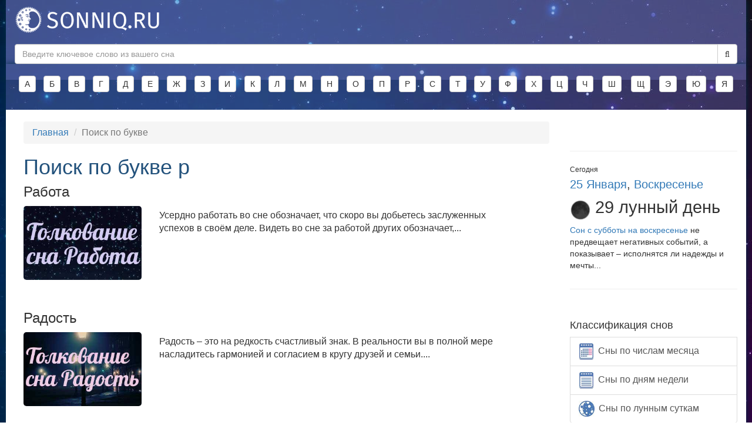

--- FILE ---
content_type: text/css
request_url: https://sonniq.ru/bitrix/cache/css/s1/index/page_dfed2aff4ba092b8531eb4f36504fcf7/page_dfed2aff4ba092b8531eb4f36504fcf7_v1.css?1730971079360
body_size: 239
content:


/* Start:/bitrix/templates/index/components/bitrix/news.list/letter_search/style.css?1707921729150*/
div.news-list
{
	word-wrap: break-word;
}
div.news-list img.preview_picture
{
	float:left;
	margin:0 4px 6px 0;
}
.news-date-time {
	color:#486DAA;
}

/* End */
/* /bitrix/templates/index/components/bitrix/news.list/letter_search/style.css?1707921729150 */
